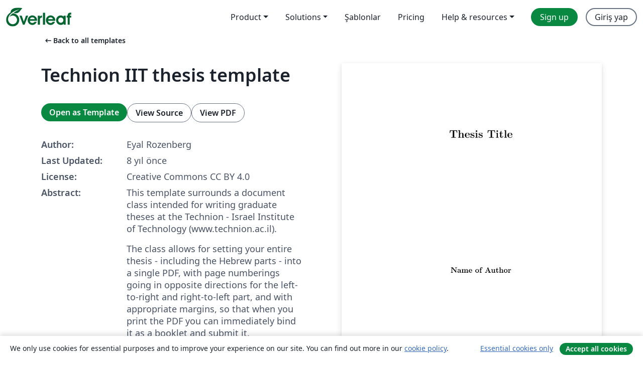

--- FILE ---
content_type: text/html; charset=utf-8
request_url: https://tr.overleaf.com/latex/templates/technion-iit-thesis-template/rzqpztzgppwz
body_size: 14021
content:
<!DOCTYPE html><html lang="tr"><head><title translate="no">Technion IIT thesis template - Overleaf, Çevrimiçi LaTeX Editörü</title><meta name="twitter:title" content="Technion IIT thesis template"><meta name="og:title" content="Technion IIT thesis template"><meta name="description" content="This template surrounds a document class intended for writing graduate theses at the Technion - Israel Institute of Technology (www.technion.ac.il).

The cla..."><meta itemprop="description" content="This template surrounds a document class intended for writing graduate theses at the Technion - Israel Institute of Technology (www.technion.ac.il).

The cla..."><meta itemprop="image" content="https://writelatex.s3.amazonaws.com/published_ver/6739.jpeg?X-Amz-Expires=14400&amp;X-Amz-Date=20260124T152418Z&amp;X-Amz-Algorithm=AWS4-HMAC-SHA256&amp;X-Amz-Credential=AKIAWJBOALPNFPV7PVH5/20260124/us-east-1/s3/aws4_request&amp;X-Amz-SignedHeaders=host&amp;X-Amz-Signature=409fd923c9c1fee8f2cf1ac8ad7f97fb356bb20b379b515f825846342e7eb902"><meta name="image" content="https://writelatex.s3.amazonaws.com/published_ver/6739.jpeg?X-Amz-Expires=14400&amp;X-Amz-Date=20260124T152418Z&amp;X-Amz-Algorithm=AWS4-HMAC-SHA256&amp;X-Amz-Credential=AKIAWJBOALPNFPV7PVH5/20260124/us-east-1/s3/aws4_request&amp;X-Amz-SignedHeaders=host&amp;X-Amz-Signature=409fd923c9c1fee8f2cf1ac8ad7f97fb356bb20b379b515f825846342e7eb902"><meta itemprop="name" content="Overleaf, the Online LaTeX Editor"><meta name="twitter:card" content="summary"><meta name="twitter:site" content="@overleaf"><meta name="twitter:description" content="An online LaTeX editor that’s easy to use. No installation, real-time collaboration, version control, hundreds of LaTeX templates, and more."><meta name="twitter:image" content="https://cdn.overleaf.com/img/ol-brand/overleaf_og_logo.png"><meta property="fb:app_id" content="400474170024644"><meta property="og:description" content="An online LaTeX editor that’s easy to use. No installation, real-time collaboration, version control, hundreds of LaTeX templates, and more."><meta property="og:image" content="https://cdn.overleaf.com/img/ol-brand/overleaf_og_logo.png"><meta property="og:type" content="website"><meta name="viewport" content="width=device-width, initial-scale=1.0, user-scalable=yes"><link rel="icon" sizes="32x32" href="https://cdn.overleaf.com/favicon-32x32.png"><link rel="icon" sizes="16x16" href="https://cdn.overleaf.com/favicon-16x16.png"><link rel="icon" href="https://cdn.overleaf.com/favicon.svg" type="image/svg+xml"><link rel="apple-touch-icon" href="https://cdn.overleaf.com/apple-touch-icon.png"><link rel="mask-icon" href="https://cdn.overleaf.com/mask-favicon.svg" color="#046530"><link rel="canonical" href="https://tr.overleaf.com/latex/templates/technion-iit-thesis-template/rzqpztzgppwz"><link rel="manifest" href="https://cdn.overleaf.com/web.sitemanifest"><link rel="stylesheet" href="https://cdn.overleaf.com/stylesheets/main-style-e60ca8e7a5a537531624.css" id="main-stylesheet"><link rel="alternate" href="https://www.overleaf.com/latex/templates/technion-iit-thesis-template/rzqpztzgppwz" hreflang="en"><link rel="alternate" href="https://cs.overleaf.com/latex/templates/technion-iit-thesis-template/rzqpztzgppwz" hreflang="cs"><link rel="alternate" href="https://es.overleaf.com/latex/templates/technion-iit-thesis-template/rzqpztzgppwz" hreflang="es"><link rel="alternate" href="https://pt.overleaf.com/latex/templates/technion-iit-thesis-template/rzqpztzgppwz" hreflang="pt"><link rel="alternate" href="https://fr.overleaf.com/latex/templates/technion-iit-thesis-template/rzqpztzgppwz" hreflang="fr"><link rel="alternate" href="https://de.overleaf.com/latex/templates/technion-iit-thesis-template/rzqpztzgppwz" hreflang="de"><link rel="alternate" href="https://sv.overleaf.com/latex/templates/technion-iit-thesis-template/rzqpztzgppwz" hreflang="sv"><link rel="alternate" href="https://tr.overleaf.com/latex/templates/technion-iit-thesis-template/rzqpztzgppwz" hreflang="tr"><link rel="alternate" href="https://it.overleaf.com/latex/templates/technion-iit-thesis-template/rzqpztzgppwz" hreflang="it"><link rel="alternate" href="https://cn.overleaf.com/latex/templates/technion-iit-thesis-template/rzqpztzgppwz" hreflang="zh-CN"><link rel="alternate" href="https://no.overleaf.com/latex/templates/technion-iit-thesis-template/rzqpztzgppwz" hreflang="no"><link rel="alternate" href="https://ru.overleaf.com/latex/templates/technion-iit-thesis-template/rzqpztzgppwz" hreflang="ru"><link rel="alternate" href="https://da.overleaf.com/latex/templates/technion-iit-thesis-template/rzqpztzgppwz" hreflang="da"><link rel="alternate" href="https://ko.overleaf.com/latex/templates/technion-iit-thesis-template/rzqpztzgppwz" hreflang="ko"><link rel="alternate" href="https://ja.overleaf.com/latex/templates/technion-iit-thesis-template/rzqpztzgppwz" hreflang="ja"><link rel="preload" href="https://cdn.overleaf.com/js/tr-json-0b7c58e036c8657a7323.js" as="script" nonce="ZtEczpmYG8m+ET0tHKE1iw=="><script type="text/javascript" nonce="ZtEczpmYG8m+ET0tHKE1iw==" id="ga-loader" data-ga-token="UA-112092690-1" data-ga-token-v4="G-RV4YBCCCWJ" data-cookie-domain=".overleaf.com" data-session-analytics-id="ce59a841-e988-44fb-b9d5-166014a6ae1b">var gaSettings = document.querySelector('#ga-loader').dataset;
var gaid = gaSettings.gaTokenV4;
var gaToken = gaSettings.gaToken;
var cookieDomain = gaSettings.cookieDomain;
var sessionAnalyticsId = gaSettings.sessionAnalyticsId;
if(gaid) {
    var additionalGaConfig = sessionAnalyticsId ? { 'user_id': sessionAnalyticsId } : {};
    window.dataLayer = window.dataLayer || [];
    function gtag(){
        dataLayer.push(arguments);
    }
    gtag('js', new Date());
    gtag('config', gaid, { 'anonymize_ip': true, ...additionalGaConfig });
}
if (gaToken) {
    window.ga = window.ga || function () {
        (window.ga.q = window.ga.q || []).push(arguments);
    }, window.ga.l = 1 * new Date();
}
var loadGA = window.olLoadGA = function() {
    if (gaid) {
        var s = document.createElement('script');
        s.setAttribute('async', 'async');
        s.setAttribute('src', 'https://www.googletagmanager.com/gtag/js?id=' + gaid);
        document.querySelector('head').append(s);
    } 
    if (gaToken) {
        (function(i,s,o,g,r,a,m){i['GoogleAnalyticsObject']=r;i[r]=i[r]||function(){
        (i[r].q=i[r].q||[]).push(arguments)},i[r].l=1*new Date();a=s.createElement(o),
        m=s.getElementsByTagName(o)[0];a.async=1;a.src=g;m.parentNode.insertBefore(a,m)
        })(window,document,'script','//www.google-analytics.com/analytics.js','ga');
        ga('create', gaToken, cookieDomain.replace(/^\./, ""));
        ga('set', 'anonymizeIp', true);
        if (sessionAnalyticsId) {
            ga('set', 'userId', sessionAnalyticsId);
        }
        ga('send', 'pageview');
    }
};
// Check if consent given (features/cookie-banner)
var oaCookie = document.cookie.split('; ').find(function(cookie) {
    return cookie.startsWith('oa=');
});
if(oaCookie) {
    var oaCookieValue = oaCookie.split('=')[1];
    if(oaCookieValue === '1') {
        loadGA();
    }
}
</script><meta name="ol-csrfToken" content="cRFEWTke-tIP7Ex_fqtiOFOZMujVFZHMf7-M"><meta name="ol-baseAssetPath" content="https://cdn.overleaf.com/"><meta name="ol-mathJaxPath" content="/js/libs/mathjax-3.2.2/es5/tex-svg-full.js"><meta name="ol-dictionariesRoot" content="/js/dictionaries/0.0.3/"><meta name="ol-usersEmail" content=""><meta name="ol-ab" data-type="json" content="{}"><meta name="ol-user_id"><meta name="ol-i18n" data-type="json" content="{&quot;currentLangCode&quot;:&quot;tr&quot;}"><meta name="ol-ExposedSettings" data-type="json" content="{&quot;isOverleaf&quot;:true,&quot;appName&quot;:&quot;Overleaf&quot;,&quot;adminEmail&quot;:&quot;support@overleaf.com&quot;,&quot;dropboxAppName&quot;:&quot;Overleaf&quot;,&quot;ieeeBrandId&quot;:15,&quot;hasAffiliationsFeature&quot;:true,&quot;hasSamlFeature&quot;:true,&quot;samlInitPath&quot;:&quot;/saml/ukamf/init&quot;,&quot;hasLinkUrlFeature&quot;:true,&quot;hasLinkedProjectFileFeature&quot;:true,&quot;hasLinkedProjectOutputFileFeature&quot;:true,&quot;siteUrl&quot;:&quot;https://www.overleaf.com&quot;,&quot;emailConfirmationDisabled&quot;:false,&quot;maxEntitiesPerProject&quot;:2000,&quot;maxUploadSize&quot;:52428800,&quot;projectUploadTimeout&quot;:120000,&quot;recaptchaSiteKey&quot;:&quot;6LebiTwUAAAAAMuPyjA4pDA4jxPxPe2K9_ndL74Q&quot;,&quot;recaptchaDisabled&quot;:{&quot;invite&quot;:true,&quot;login&quot;:false,&quot;passwordReset&quot;:false,&quot;register&quot;:false,&quot;addEmail&quot;:false},&quot;textExtensions&quot;:[&quot;tex&quot;,&quot;latex&quot;,&quot;sty&quot;,&quot;cls&quot;,&quot;bst&quot;,&quot;bib&quot;,&quot;bibtex&quot;,&quot;txt&quot;,&quot;tikz&quot;,&quot;mtx&quot;,&quot;rtex&quot;,&quot;md&quot;,&quot;asy&quot;,&quot;lbx&quot;,&quot;bbx&quot;,&quot;cbx&quot;,&quot;m&quot;,&quot;lco&quot;,&quot;dtx&quot;,&quot;ins&quot;,&quot;ist&quot;,&quot;def&quot;,&quot;clo&quot;,&quot;ldf&quot;,&quot;rmd&quot;,&quot;lua&quot;,&quot;gv&quot;,&quot;mf&quot;,&quot;yml&quot;,&quot;yaml&quot;,&quot;lhs&quot;,&quot;mk&quot;,&quot;xmpdata&quot;,&quot;cfg&quot;,&quot;rnw&quot;,&quot;ltx&quot;,&quot;inc&quot;],&quot;editableFilenames&quot;:[&quot;latexmkrc&quot;,&quot;.latexmkrc&quot;,&quot;makefile&quot;,&quot;gnumakefile&quot;],&quot;validRootDocExtensions&quot;:[&quot;tex&quot;,&quot;Rtex&quot;,&quot;ltx&quot;,&quot;Rnw&quot;],&quot;fileIgnorePattern&quot;:&quot;**/{{__MACOSX,.git,.texpadtmp,.R}{,/**},.!(latexmkrc),*.{dvi,aux,log,toc,out,pdfsync,synctex,synctex(busy),fdb_latexmk,fls,nlo,ind,glo,gls,glg,bbl,blg,doc,docx,gz,swp}}&quot;,&quot;sentryAllowedOriginRegex&quot;:&quot;^(https://[a-z]+\\\\.overleaf.com|https://cdn.overleaf.com|https://compiles.overleafusercontent.com)/&quot;,&quot;sentryDsn&quot;:&quot;https://4f0989f11cb54142a5c3d98b421b930a@app.getsentry.com/34706&quot;,&quot;sentryEnvironment&quot;:&quot;production&quot;,&quot;sentryRelease&quot;:&quot;55136a0fbd6a07011505471e47db0485326ddeb3&quot;,&quot;hotjarId&quot;:&quot;5148484&quot;,&quot;hotjarVersion&quot;:&quot;6&quot;,&quot;enableSubscriptions&quot;:true,&quot;gaToken&quot;:&quot;UA-112092690-1&quot;,&quot;gaTokenV4&quot;:&quot;G-RV4YBCCCWJ&quot;,&quot;propensityId&quot;:&quot;propensity-001384&quot;,&quot;cookieDomain&quot;:&quot;.overleaf.com&quot;,&quot;templateLinks&quot;:[{&quot;name&quot;:&quot;Journal articles&quot;,&quot;url&quot;:&quot;/gallery/tagged/academic-journal&quot;,&quot;trackingKey&quot;:&quot;academic-journal&quot;},{&quot;name&quot;:&quot;Books&quot;,&quot;url&quot;:&quot;/gallery/tagged/book&quot;,&quot;trackingKey&quot;:&quot;book&quot;},{&quot;name&quot;:&quot;Formal letters&quot;,&quot;url&quot;:&quot;/gallery/tagged/formal-letter&quot;,&quot;trackingKey&quot;:&quot;formal-letter&quot;},{&quot;name&quot;:&quot;Assignments&quot;,&quot;url&quot;:&quot;/gallery/tagged/homework&quot;,&quot;trackingKey&quot;:&quot;homework-assignment&quot;},{&quot;name&quot;:&quot;Posters&quot;,&quot;url&quot;:&quot;/gallery/tagged/poster&quot;,&quot;trackingKey&quot;:&quot;poster&quot;},{&quot;name&quot;:&quot;Presentations&quot;,&quot;url&quot;:&quot;/gallery/tagged/presentation&quot;,&quot;trackingKey&quot;:&quot;presentation&quot;},{&quot;name&quot;:&quot;Reports&quot;,&quot;url&quot;:&quot;/gallery/tagged/report&quot;,&quot;trackingKey&quot;:&quot;lab-report&quot;},{&quot;name&quot;:&quot;CVs and résumés&quot;,&quot;url&quot;:&quot;/gallery/tagged/cv&quot;,&quot;trackingKey&quot;:&quot;cv&quot;},{&quot;name&quot;:&quot;Theses&quot;,&quot;url&quot;:&quot;/gallery/tagged/thesis&quot;,&quot;trackingKey&quot;:&quot;thesis&quot;},{&quot;name&quot;:&quot;view_all&quot;,&quot;url&quot;:&quot;/latex/templates&quot;,&quot;trackingKey&quot;:&quot;view-all&quot;}],&quot;labsEnabled&quot;:true,&quot;wikiEnabled&quot;:true,&quot;templatesEnabled&quot;:true,&quot;cioWriteKey&quot;:&quot;2530db5896ec00db632a&quot;,&quot;cioSiteId&quot;:&quot;6420c27bb72163938e7d&quot;,&quot;linkedInInsightsPartnerId&quot;:&quot;7472905&quot;}"><meta name="ol-splitTestVariants" data-type="json" content="{&quot;hotjar-marketing&quot;:&quot;default&quot;}"><meta name="ol-splitTestInfo" data-type="json" content="{&quot;hotjar-marketing&quot;:{&quot;phase&quot;:&quot;release&quot;,&quot;badgeInfo&quot;:{&quot;tooltipText&quot;:&quot;&quot;,&quot;url&quot;:&quot;&quot;}}}"><meta name="ol-algolia" data-type="json" content="{&quot;appId&quot;:&quot;SK53GL4JLY&quot;,&quot;apiKey&quot;:&quot;9ac63d917afab223adbd2cd09ad0eb17&quot;,&quot;indexes&quot;:{&quot;wiki&quot;:&quot;learn-wiki&quot;,&quot;gallery&quot;:&quot;gallery-production&quot;}}"><meta name="ol-isManagedAccount" data-type="boolean"><meta name="ol-shouldLoadHotjar" data-type="boolean"></head><body class="website-redesign" data-theme="default"><a class="skip-to-content" href="#main-content">Skip to content</a><nav class="navbar navbar-default navbar-main navbar-expand-lg website-redesign-navbar" aria-label="Primary"><div class="container-fluid navbar-container"><div class="navbar-header"><a class="navbar-brand" href="/" aria-label="Overleaf"><div class="navbar-logo"></div></a></div><button class="navbar-toggler collapsed" id="navbar-toggle-btn" type="button" data-bs-toggle="collapse" data-bs-target="#navbar-main-collapse" aria-controls="navbar-main-collapse" aria-expanded="false" aria-label="Toggle Yol gösterici"><span class="material-symbols" aria-hidden="true" translate="no">menu</span></button><div class="navbar-collapse collapse" id="navbar-main-collapse"><ul class="nav navbar-nav navbar-right ms-auto" role="menubar"><!-- loop over header_extras--><li class="dropdown subdued" role="none"><button class="dropdown-toggle" aria-haspopup="true" aria-expanded="false" data-bs-toggle="dropdown" role="menuitem" event-tracking="menu-expand" event-tracking-mb="true" event-tracking-trigger="click" event-segmentation="{&quot;item&quot;:&quot;product&quot;,&quot;location&quot;:&quot;top-menu&quot;}">Product</button><ul class="dropdown-menu dropdown-menu-end" role="menu"><li role="none"><a class="dropdown-item" role="menuitem" href="/about/features-overview" event-tracking="menu-click" event-tracking-mb="true" event-tracking-trigger="click" event-segmentation='{"item":"premium-features","location":"top-menu"}'>Özellikler</a></li><li role="none"><a class="dropdown-item" role="menuitem" href="/about/ai-features" event-tracking="menu-click" event-tracking-mb="true" event-tracking-trigger="click" event-segmentation='{"item":"ai-features","location":"top-menu"}'>AI</a></li></ul></li><li class="dropdown subdued" role="none"><button class="dropdown-toggle" aria-haspopup="true" aria-expanded="false" data-bs-toggle="dropdown" role="menuitem" event-tracking="menu-expand" event-tracking-mb="true" event-tracking-trigger="click" event-segmentation="{&quot;item&quot;:&quot;solutions&quot;,&quot;location&quot;:&quot;top-menu&quot;}">Solutions</button><ul class="dropdown-menu dropdown-menu-end" role="menu"><li role="none"><a class="dropdown-item" role="menuitem" href="/for/enterprises" event-tracking="menu-click" event-tracking-mb="true" event-tracking-trigger="click" event-segmentation='{"item":"enterprises","location":"top-menu"}'>For business</a></li><li role="none"><a class="dropdown-item" role="menuitem" href="/for/universities" event-tracking="menu-click" event-tracking-mb="true" event-tracking-trigger="click" event-segmentation='{"item":"universities","location":"top-menu"}'>For universities</a></li><li role="none"><a class="dropdown-item" role="menuitem" href="/for/government" event-tracking="menu-click" event-tracking-mb="true" event-tracking-trigger="click" event-segmentation='{"item":"government","location":"top-menu"}'>For government</a></li><li role="none"><a class="dropdown-item" role="menuitem" href="/for/publishers" event-tracking="menu-click" event-tracking-mb="true" event-tracking-trigger="click" event-segmentation='{"item":"publishers","location":"top-menu"}'>For publishers</a></li><li role="none"><a class="dropdown-item" role="menuitem" href="/about/customer-stories" event-tracking="menu-click" event-tracking-mb="true" event-tracking-trigger="click" event-segmentation='{"item":"customer-stories","location":"top-menu"}'>Customer stories</a></li></ul></li><li class="subdued" role="none"><a class="nav-link subdued" role="menuitem" href="/latex/templates" event-tracking="menu-click" event-tracking-mb="true" event-tracking-trigger="click" event-segmentation='{"item":"templates","location":"top-menu"}'>Şablonlar</a></li><li class="subdued" role="none"><a class="nav-link subdued" role="menuitem" href="/user/subscription/plans" event-tracking="menu-click" event-tracking-mb="true" event-tracking-trigger="click" event-segmentation='{"item":"pricing","location":"top-menu"}'>Pricing</a></li><li class="dropdown subdued nav-item-help" role="none"><button class="dropdown-toggle" aria-haspopup="true" aria-expanded="false" data-bs-toggle="dropdown" role="menuitem" event-tracking="menu-expand" event-tracking-mb="true" event-tracking-trigger="click" event-segmentation="{&quot;item&quot;:&quot;help-and-resources&quot;,&quot;location&quot;:&quot;top-menu&quot;}">Help & resources</button><ul class="dropdown-menu dropdown-menu-end" role="menu"><li role="none"><a class="dropdown-item" role="menuitem" href="/learn" event-tracking="menu-click" event-tracking-mb="true" event-tracking-trigger="click" event-segmentation='{"item":"learn","location":"top-menu"}'>Dökümantasyon</a></li><li role="none"><a class="dropdown-item" role="menuitem" href="/for/community/resources" event-tracking="menu-click" event-tracking-mb="true" event-tracking-trigger="click" event-segmentation='{"item":"help-guides","location":"top-menu"}'>Help guides</a></li><li role="none"><a class="dropdown-item" role="menuitem" href="/about/why-latex" event-tracking="menu-click" event-tracking-mb="true" event-tracking-trigger="click" event-segmentation='{"item":"why-latex","location":"top-menu"}'>Why LaTeX?</a></li><li role="none"><a class="dropdown-item" role="menuitem" href="/blog" event-tracking="menu-click" event-tracking-mb="true" event-tracking-trigger="click" event-segmentation='{"item":"blog","location":"top-menu"}'>Blog</a></li><li role="none"><a class="dropdown-item" role="menuitem" data-ol-open-contact-form-modal="contact-us" data-bs-target="#contactUsModal" href data-bs-toggle="modal" event-tracking="menu-click" event-tracking-mb="true" event-tracking-trigger="click" event-segmentation='{"item":"contact","location":"top-menu"}'><span>İletişime geçin</span></a></li></ul></li><!-- logged out--><!-- register link--><li class="primary" role="none"><a class="nav-link" role="menuitem" href="/register" event-tracking="menu-click" event-tracking-action="clicked" event-tracking-trigger="click" event-tracking-mb="true" event-segmentation='{"page":"/latex/templates/technion-iit-thesis-template/rzqpztzgppwz","item":"register","location":"top-menu"}'>Sign up</a></li><!-- login link--><li role="none"><a class="nav-link" role="menuitem" href="/login" event-tracking="menu-click" event-tracking-action="clicked" event-tracking-trigger="click" event-tracking-mb="true" event-segmentation='{"page":"/latex/templates/technion-iit-thesis-template/rzqpztzgppwz","item":"login","location":"top-menu"}'>Giriş yap</a></li><!-- projects link and account menu--></ul></div></div></nav><main class="gallery content content-page" id="main-content"><div class="container"><div class="row previous-page-link-container"><div class="col-lg-6"><a class="previous-page-link" href="/latex/templates"><span class="material-symbols material-symbols-rounded" aria-hidden="true" translate="no">arrow_left_alt</span>Back to all templates</a></div></div><div class="row"><div class="col-md-6 template-item-left-section"><div class="row"><div class="col-md-12"><div class="gallery-item-title"><h1 class="h2">Technion IIT thesis template</h1></div></div></div><div class="row cta-links-container"><div class="col-md-12 cta-links"><a class="btn btn-primary cta-link" href="/project/new/template/6739?id=11221687&amp;latexEngine=xelatex&amp;mainFile=thesis.tex&amp;templateName=Technion+IIT+thesis+template&amp;texImage=wl_texlive%3A2018.1" event-tracking-mb="true" event-tracking="gallery-open-template" event-tracking-trigger="click">Open as Template</a><button class="btn btn-secondary cta-link" data-bs-toggle="modal" data-bs-target="#modalViewSource" event-tracking-mb="true" event-tracking="gallery-view-source" event-tracking-trigger="click">View Source</button><a class="btn btn-secondary cta-link" href="/latex/templates/technion-iit-thesis-template/rzqpztzgppwz.pdf" target="_blank" event-tracking-mb="true" event-tracking="gallery-download-pdf" event-tracking-trigger="click">View PDF</a></div></div><div class="template-details-container"><div class="template-detail"><div><b>Author:</b></div><div>Eyal Rozenberg</div></div><div class="template-detail"><div><b>Last Updated:</b></div><div><span data-bs-toggle="tooltip" data-bs-placement="bottom" data-timestamp-for-title="1506204908">8 yıl önce</span></div></div><div class="template-detail"><div><b>License:</b></div><div>Creative Commons CC BY 4.0</div></div><div class="template-detail"><div><b>Abstract:</b></div><div class="gallery-abstract" data-ol-mathjax><p>This template surrounds a document class intended for writing graduate theses at the Technion - Israel Institute of Technology (www.technion.ac.il).</p>

<p>The class allows for setting your entire thesis - including the Hebrew parts - into a single PDF, with page numberings going in opposite directions for the left-to-right and right-to-left part, and with appropriate margins, so that when you print the PDF you can immediately bind it as a booklet and submit it.</p>

<p>The class adheres to the Technion Graduate School's requirements from submitted theses, which involves some tricky specifics difficult to achieve with generic LaTeX document classes or templates from other universities.</p>

<p>It has been officially adopted by the Faculty of Computer Science and is also available from <a href="http://www.cs.technion.ac.il" rel="nofollow">www.cs.technion.ac.il</a>. Updates are first made to the github repository at <a href="https://github.com/eyalroz/technion-iit-thesis" rel="nofollow">https://github.com/eyalroz/technion-iit-thesis</a>, where you can also report issues and make feature requests, and will occasionally be pushed here.</p></div></div><div class="template-detail tags"><div><b>Tags:</b></div><div><div class="badge-link-list"><a class="badge-link badge-link-light" href="/gallery/tagged/university"><span class="badge text-dark bg-light"><span class="badge-content" data-badge-tooltip data-bs-placement="bottom" data-bs-title="University">University</span></span></a><a class="badge-link badge-link-light" href="/gallery/tagged/thesis"><span class="badge text-dark bg-light"><span class="badge-content" data-badge-tooltip data-bs-placement="bottom" data-bs-title="Theses">Theses</span></span></a><a class="badge-link badge-link-light" href="/gallery/tagged/xelatex"><span class="badge text-dark bg-light"><span class="badge-content" data-badge-tooltip data-bs-placement="bottom" data-bs-title="XeLaTeX">XeLaTeX</span></span></a><a class="badge-link badge-link-light" href="/gallery/tagged/technion"><span class="badge text-dark bg-light"><span class="badge-content" data-badge-tooltip data-bs-placement="bottom" data-bs-title="Technion - Israel Institute of Technology">Technion - Israel Institute of Technology</span></span></a></div></div></div></div></div><div class="col-md-6 template-item-right-section"><div class="entry"><div class="row"><div class="col-md-12"><div class="gallery-large-pdf-preview"><img src="https://writelatex.s3.amazonaws.com/published_ver/6739.jpeg?X-Amz-Expires=14400&amp;X-Amz-Date=20260124T152418Z&amp;X-Amz-Algorithm=AWS4-HMAC-SHA256&amp;X-Amz-Credential=AKIAWJBOALPNFPV7PVH5/20260124/us-east-1/s3/aws4_request&amp;X-Amz-SignedHeaders=host&amp;X-Amz-Signature=409fd923c9c1fee8f2cf1ac8ad7f97fb356bb20b379b515f825846342e7eb902" alt="Technion IIT thesis template"></div></div></div></div></div></div><div class="row section-row"><div class="col-md-12"><div class="begin-now-card"><div class="card card-pattern"><div class="card-body"><p class="dm-mono"><span class="font-size-display-xs"><span class="text-purple-bright">\begin</span><wbr><span class="text-green-bright">{</span><span>now</span><span class="text-green-bright">}</span></span></p><p>Discover why over 25 million people worldwide trust Overleaf with their work.</p><p class="card-links"><a class="btn btn-primary card-link" href="/register">Sign up for free</a><a class="btn card-link btn-secondary" href="/user/subscription/plans">Explore all plans</a></p></div></div></div></div></div></div></main><div class="modal fade" id="modalViewSource" tabindex="-1" role="dialog" aria-labelledby="modalViewSourceTitle" aria-hidden="true"><div class="modal-dialog" role="document"><div class="modal-content"><div class="modal-header"><h3 class="modal-title" id="modalViewSourceTitle">Kaynak</h3><button class="btn-close" type="button" data-bs-dismiss="modal" aria-label="Close"></button></div><div class="modal-body"><pre><code>%
% You may wish to use some of the following options of the iitthesis
% package:
%
% fullpageDraft      avoid the margins necessary for proper binding and
%   just view or print a draft.
% beforeDefense      makes the personal acknowledgements invisible;
%   use this to print the copies you submit initially to the grad school
%   for sending to the opponent panel, i.e. thesis readers (who shouldn't
%   see those parts). For the final submission, after having successfully
%   defended - drop this option.
% noabbrevs          no notation &amp; abbreviations list will be included
%   in the thesis.
%
% Additionally, you must specify the degree for which you're writing
% your thesis (MSc/PhD/MArch etc.)
%
\documentclass[PhD,noabbrevs]{misc/iitthesis}


% Definitions of info fields for the thesis - subject, advisor,
% faculty, acknowledgements, etc. etc. This file must contain Hebrew
% text, so the question of its character set encoding is significant.
% This templated uses the iso-8859-8-i charset (i.e. single-byte logical 
% Hebrew; it's about the same as the windows-1255 codepage, but not the
% same as UTF-8) - and this works with MikTeX 2.9 and using pdfelatex.
% With your TeX distribution you might need to create files in the
% UTF-8 charset.
\include{misc/thesis-fields}

% Personal acknowledgements (are only used for the post-exam
% version)
\include{front/personal-acks}

% The abstract in Hebrew and in English should have its own file.
%
% Notes:
% - You can split this one, and have separate files for the English
%   and the Hebrew abstract
% - regulations require the English abstract contain between 200 and
%   500 words, and the Hebrew abstract contain between 1,000 and 2,000
%   words (making it something between an abstract and an introduction
%   with an overview of results).
% - Be careful with links in Hebrew text (wrap them in \L{}).
\include{front/abstract}
\include{front/abbrevs}

% Additional machinery relevant to any thesis
% (it's not part of the document class because it's not absolutely
% necessary and not everyone might like it)
\usepackage{misc/iitthesis-extra}

% Definitions useful for anything you write, which you also
% include in any articles, presentations, HW assignments and other
% documents. May contains macros for notation algebra, logic,
% calculus and other fields, as well as general shorthands and
% LaTeX tricks, and package use commands
\include{misc/my-general}

% Definitions, settings and tweaks for this thesis specifically
\include{misc/my-thesis-specific}

% If you are using WinEdt, and using a publication list on the the
% acknowledgements page, and are having problems getting your document
% to compile with the 'PDFLaTeXify' button, try uncommenting the
% following two lines;
% Also, you will need to PDFLaTeXify at least twice, as WinEdt misses
% an extra run. See also:
% http://tex.stackexchange.com/q/41727/5640
\usepackage{multibib}
\newcites{pubinfo}{Acknowledgement page references}
\def\iitthesisextramultibibdefs{}

\begin{document}

% Front Matter
% ------------

% The following command will typeset the outer cover page, the
% inner title page, the acknowledgements page, etc. - everything
% up to but not including the introduction
\makefrontmatter

% Main Matter
% ------------
%
% To conform to Technion regulations, the main matter should begin
% with an introduction (including a survey of relevant past work):
%
\include{main/intro}

%
% and then cover:
% - The methods used in the research
% - The research results
% - Discussion and conclusions from the results
%
% but not necessarily with a specific chapter for each of them.
%
% Then you have your main chapters (although these might still
% include an initial chapter on technical preliminaries, experimental
% system setup, and/or a final chapter with summary, discussion and further
% research direction or questions)

\include{main/prelims}
\include{main/mainchap1}
\include{main/conclusion}
%
% Add any appendices here; they must come _before_ the bibliography
%
\appendix
%\noappendicestocpagenum
%\addappheadtotoc
\include{main/appendix1}

% Back Matter
% ------------

% The following command will typeset the bibliography,
% then typeset the Hebrew part of the thesis:
% - Cover page
% - Title page
% - Acknowledgements page
%  (NO table of contents or list of figures in Hebrew)
% - (Extended) abstract (1000-2000 words)
%
% based on information you've provided in the thesis-fields file
% (including the relative paths to your bib files). The Hebrew
% content will be typeset in _reverse_page_order_, i.e. first
% in the file will be the last page of the abstract, and the
% Hebrew cover page will be the last page of the file.
%
\makebackmatter

% The resulting PDF can be printed and taken straight to binding,
% i.e. you do not need to flip any pages anywhere. Of course,
% mind the LaTeX error and warning messages, overfull hboxes etc.

\end{document}

</code></pre></div><div class="modal-footer"><button class="btn btn-secondary" type="button" data-bs-dismiss="modal">Kapat</button></div></div></div></div><footer class="fat-footer hidden-print website-redesign-fat-footer"><div class="fat-footer-container"><div class="fat-footer-sections"><div class="footer-section" id="footer-brand"><a class="footer-brand" href="/" aria-label="Overleaf"></a></div><div class="footer-section"><h2 class="footer-section-heading">Hakkında</h2><ul class="list-unstyled"><li><a href="/about">About us</a></li><li><a href="https://digitalscience.pinpointhq.com/">Careers</a></li><li><a href="/blog">Blog</a></li></ul></div><div class="footer-section"><h2 class="footer-section-heading">Solutions</h2><ul class="list-unstyled"><li><a href="/for/enterprises">For business</a></li><li><a href="/for/universities">For universities</a></li><li><a href="/for/government">For government</a></li><li><a href="/for/publishers">For publishers</a></li><li><a href="/about/customer-stories">Customer stories</a></li></ul></div><div class="footer-section"><h2 class="footer-section-heading">Learn</h2><ul class="list-unstyled"><li><a href="/learn/latex/Learn_LaTeX_in_30_minutes">Learn LaTeX in 30 minutes</a></li><li><a href="/latex/templates">Şablonlar</a></li><li><a href="/events/webinars">Webinars</a></li><li><a href="/learn/latex/Tutorials">Tutorials</a></li><li><a href="/learn/latex/Inserting_Images">How to insert images</a></li><li><a href="/learn/latex/Tables">How to create tables</a></li></ul></div><div class="footer-section"><h2 class="footer-section-heading">Pricing</h2><ul class="list-unstyled"><li><a href="/user/subscription/plans?itm_referrer=footer-for-indv">For individuals</a></li><li><a href="/user/subscription/plans?plan=group&amp;itm_referrer=footer-for-groups">For groups and organizations</a></li><li><a href="/user/subscription/plans?itm_referrer=footer-for-students#student-annual">For students</a></li></ul></div><div class="footer-section"><h2 class="footer-section-heading">Get involved</h2><ul class="list-unstyled"><li><a href="https://forms.gle/67PSpN1bLnjGCmPQ9">Let us know what you think</a></li></ul></div><div class="footer-section"><h2 class="footer-section-heading">Yardım</h2><ul class="list-unstyled"><li><a href="/learn">Dökümantasyon </a></li><li><a href="/contact">Contact us </a></li><li><a href="https://status.overleaf.com/">Website status</a></li></ul></div></div><div class="fat-footer-base"><div class="fat-footer-base-section fat-footer-base-meta"><div class="fat-footer-base-item"><div class="fat-footer-base-copyright">© 2026 Overleaf</div><a href="/legal">Privacy and Terms</a><a href="https://www.digital-science.com/security-certifications/">Compliance</a></div><ul class="fat-footer-base-item list-unstyled fat-footer-base-language"><li class="dropdown dropup subdued language-picker" dropdown><button class="btn btn-link btn-inline-link" id="language-picker-toggle" dropdown-toggle data-ol-lang-selector-tooltip data-bs-toggle="dropdown" aria-haspopup="true" aria-expanded="false" aria-label="Select Dil" tooltip="Dil" title="Dil"><span class="material-symbols" aria-hidden="true" translate="no">translate</span>&nbsp;<span class="language-picker-text">Türkçe</span></button><ul class="dropdown-menu dropdown-menu-sm-width" role="menu" aria-labelledby="language-picker-toggle"><li class="dropdown-header">Dil</li><li class="lng-option"><a class="menu-indent dropdown-item" href="https://www.overleaf.com/latex/templates/technion-iit-thesis-template/rzqpztzgppwz" role="menuitem" aria-selected="false">English</a></li><li class="lng-option"><a class="menu-indent dropdown-item" href="https://cs.overleaf.com/latex/templates/technion-iit-thesis-template/rzqpztzgppwz" role="menuitem" aria-selected="false">Čeština</a></li><li class="lng-option"><a class="menu-indent dropdown-item" href="https://es.overleaf.com/latex/templates/technion-iit-thesis-template/rzqpztzgppwz" role="menuitem" aria-selected="false">Español</a></li><li class="lng-option"><a class="menu-indent dropdown-item" href="https://pt.overleaf.com/latex/templates/technion-iit-thesis-template/rzqpztzgppwz" role="menuitem" aria-selected="false">Português</a></li><li class="lng-option"><a class="menu-indent dropdown-item" href="https://fr.overleaf.com/latex/templates/technion-iit-thesis-template/rzqpztzgppwz" role="menuitem" aria-selected="false">Français</a></li><li class="lng-option"><a class="menu-indent dropdown-item" href="https://de.overleaf.com/latex/templates/technion-iit-thesis-template/rzqpztzgppwz" role="menuitem" aria-selected="false">Deutsch</a></li><li class="lng-option"><a class="menu-indent dropdown-item" href="https://sv.overleaf.com/latex/templates/technion-iit-thesis-template/rzqpztzgppwz" role="menuitem" aria-selected="false">Svenska</a></li><li class="lng-option"><a class="menu-indent dropdown-item active" href="https://tr.overleaf.com/latex/templates/technion-iit-thesis-template/rzqpztzgppwz" role="menuitem" aria-selected="true">Türkçe<span class="material-symbols dropdown-item-trailing-icon" aria-hidden="true" translate="no">check</span></a></li><li class="lng-option"><a class="menu-indent dropdown-item" href="https://it.overleaf.com/latex/templates/technion-iit-thesis-template/rzqpztzgppwz" role="menuitem" aria-selected="false">Italiano</a></li><li class="lng-option"><a class="menu-indent dropdown-item" href="https://cn.overleaf.com/latex/templates/technion-iit-thesis-template/rzqpztzgppwz" role="menuitem" aria-selected="false">简体中文</a></li><li class="lng-option"><a class="menu-indent dropdown-item" href="https://no.overleaf.com/latex/templates/technion-iit-thesis-template/rzqpztzgppwz" role="menuitem" aria-selected="false">Norsk</a></li><li class="lng-option"><a class="menu-indent dropdown-item" href="https://ru.overleaf.com/latex/templates/technion-iit-thesis-template/rzqpztzgppwz" role="menuitem" aria-selected="false">Русский</a></li><li class="lng-option"><a class="menu-indent dropdown-item" href="https://da.overleaf.com/latex/templates/technion-iit-thesis-template/rzqpztzgppwz" role="menuitem" aria-selected="false">Dansk</a></li><li class="lng-option"><a class="menu-indent dropdown-item" href="https://ko.overleaf.com/latex/templates/technion-iit-thesis-template/rzqpztzgppwz" role="menuitem" aria-selected="false">한국어</a></li><li class="lng-option"><a class="menu-indent dropdown-item" href="https://ja.overleaf.com/latex/templates/technion-iit-thesis-template/rzqpztzgppwz" role="menuitem" aria-selected="false">日本語</a></li></ul></li></ul></div><div class="fat-footer-base-section fat-footer-base-social"><div class="fat-footer-base-item"><a class="fat-footer-social x-logo" href="https://x.com/overleaf"><svg xmlns="http://www.w3.org/2000/svg" viewBox="0 0 1200 1227" height="25"><path d="M714.163 519.284L1160.89 0H1055.03L667.137 450.887L357.328 0H0L468.492 681.821L0 1226.37H105.866L515.491 750.218L842.672 1226.37H1200L714.137 519.284H714.163ZM569.165 687.828L521.697 619.934L144.011 79.6944H306.615L611.412 515.685L658.88 583.579L1055.08 1150.3H892.476L569.165 687.854V687.828Z"></path></svg><span class="visually-hidden">Overleaf on X</span></a><a class="fat-footer-social facebook-logo" href="https://www.facebook.com/overleaf.editor"><svg xmlns="http://www.w3.org/2000/svg" viewBox="0 0 666.66668 666.66717" height="25"><defs><clipPath id="a" clipPathUnits="userSpaceOnUse"><path d="M0 700h700V0H0Z"></path></clipPath></defs><g clip-path="url(#a)" transform="matrix(1.33333 0 0 -1.33333 -133.333 800)"><path class="background" d="M0 0c0 138.071-111.929 250-250 250S-500 138.071-500 0c0-117.245 80.715-215.622 189.606-242.638v166.242h-51.552V0h51.552v32.919c0 85.092 38.508 124.532 122.048 124.532 15.838 0 43.167-3.105 54.347-6.211V81.986c-5.901.621-16.149.932-28.882.932-40.993 0-56.832-15.528-56.832-55.9V0h81.659l-14.028-76.396h-67.631v-171.773C-95.927-233.218 0-127.818 0 0" fill="#0866ff" transform="translate(600 350)"></path><path class="text" d="m0 0 14.029 76.396H-67.63v27.019c0 40.372 15.838 55.899 56.831 55.899 12.733 0 22.981-.31 28.882-.931v69.253c-11.18 3.106-38.509 6.212-54.347 6.212-83.539 0-122.048-39.441-122.048-124.533V76.396h-51.552V0h51.552v-166.242a250.559 250.559 0 0 1 60.394-7.362c10.254 0 20.358.632 30.288 1.831V0Z" fill="#fff" transform="translate(447.918 273.604)"></path></g></svg><span class="visually-hidden">Overleaf on Facebook</span></a><a class="fat-footer-social linkedin-logo" href="https://www.linkedin.com/company/writelatex-limited"><svg xmlns="http://www.w3.org/2000/svg" viewBox="0 0 72 72" height="25"><g fill="none" fill-rule="evenodd"><path class="background" fill="#2867b2" d="M8 72h56a8 8 0 0 0 8-8V8a8 8 0 0 0-8-8H8a8 8 0 0 0-8 8v56a8 8 0 0 0 8 8"></path><path class="text" fill="#FFF" d="M62 62H51.316V43.802c0-4.99-1.896-7.777-5.845-7.777-4.296 0-6.54 2.901-6.54 7.777V62H28.632V27.333H38.93v4.67s3.096-5.729 10.453-5.729c7.353 0 12.617 4.49 12.617 13.777zM16.35 22.794c-3.508 0-6.35-2.864-6.35-6.397C10 12.864 12.842 10 16.35 10c3.507 0 6.347 2.864 6.347 6.397 0 3.533-2.84 6.397-6.348 6.397ZM11.032 62h10.736V27.333H11.033V62"></path></g></svg><span class="visually-hidden">Overleaf on LinkedIn</span></a></div></div></div></div></footer><section class="cookie-banner hidden-print hidden" aria-label="Cookie banner"><div class="cookie-banner-content">We only use cookies for essential purposes and to improve your experience on our site. You can find out more in our <a href="/legal#Cookies">cookie policy</a>.</div><div class="cookie-banner-actions"><button class="btn btn-link btn-sm" type="button" data-ol-cookie-banner-set-consent="essential">Essential cookies only</button><button class="btn btn-primary btn-sm" type="button" data-ol-cookie-banner-set-consent="all">Accept all cookies</button></div></section><div class="modal fade" id="contactUsModal" tabindex="-1" aria-labelledby="contactUsModalLabel" data-ol-contact-form-modal="contact-us"><div class="modal-dialog"><form name="contactForm" data-ol-async-form data-ol-contact-form data-ol-contact-form-with-search="true" role="form" aria-label="İletişime geçin" action="/support"><input name="inbox" type="hidden" value="support"><div class="modal-content"><div class="modal-header"><h4 class="modal-title" id="contactUsModalLabel">İrtibata geçin</h4><button class="btn-close" type="button" data-bs-dismiss="modal" aria-label="Kapat"><span aria-hidden="true"></span></button></div><div class="modal-body"><div data-ol-not-sent><div class="modal-form-messages"><div class="form-messages-bottom-margin" data-ol-form-messages-new-style="" role="alert"></div><div class="notification notification-type-error" hidden data-ol-custom-form-message="error_performing_request" role="alert" aria-live="polite"><div class="notification-icon"><span class="material-symbols" aria-hidden="true" translate="no">error</span></div><div class="notification-content text-left">Something went wrong. Please try again..</div></div></div><label class="form-label" for="contact-us-email-941">E-posta</label><div class="mb-3"><input class="form-control" name="email" id="contact-us-email-941" required type="email" spellcheck="false" maxlength="255" value="" data-ol-contact-form-email-input></div><div class="form-group"><label class="form-label" for="contact-us-subject-941">Subject</label><div class="mb-3"><input class="form-control" name="subject" id="contact-us-subject-941" required autocomplete="off" maxlength="255"><div data-ol-search-results-wrapper hidden><ul class="dropdown-menu contact-suggestions-dropdown show" data-ol-search-results aria-role="region" aria-label="Help articles matching your subject"><li class="dropdown-header">Have you checked our <a href="/learn/kb" target="_blank">knowledge base</a>?</li><li><hr class="dropdown-divider"></li><div data-ol-search-results-container></div></ul></div></div></div><label class="form-label" for="contact-us-sub-subject-941">What do you need help with?</label><div class="mb-3"><select class="form-select" name="subSubject" id="contact-us-sub-subject-941" required autocomplete="off"><option selected disabled>Please select…</option><option>Using LaTeX</option><option>Using the Overleaf Editor</option><option>Using Writefull</option><option>Logging in or managing your account</option><option>Managing your subscription</option><option>Using premium features</option><option>Contacting the Sales team</option><option>Other</option></select></div><label class="form-label" for="contact-us-project-url-941">Affected project URL (İsteğe bağlı)</label><div class="mb-3"><input class="form-control" name="projectUrl" id="contact-us-project-url-941"></div><label class="form-label" for="contact-us-message-941">Let us know how we can help</label><div class="mb-3"><textarea class="form-control contact-us-modal-textarea" name="message" id="contact-us-message-941" required type="text"></textarea></div><div class="mb-3 d-none"><label class="visually-hidden" for="important-message">Important message</label><input class="form-control" name="important_message" id="important-message"></div></div><div class="mt-2" data-ol-sent hidden><h5 class="message-received">Message received</h5><p>Thanks for getting in touch. Our team will get back to you by email as soon as possible.</p><p>Email:&nbsp;<span data-ol-contact-form-thank-you-email></span></p></div></div><div class="modal-footer" data-ol-not-sent><button class="btn btn-primary" type="submit" data-ol-disabled-inflight event-tracking="form-submitted-contact-us" event-tracking-mb="true" event-tracking-trigger="click" event-segmentation="{&quot;location&quot;:&quot;contact-us-form&quot;}"><span data-ol-inflight="idle">Send message</span><span hidden data-ol-inflight="pending">Sending&hellip;</span></button></div></div></form></div></div></body><script type="text/javascript" nonce="ZtEczpmYG8m+ET0tHKE1iw==" src="https://cdn.overleaf.com/js/runtime-adbcda6024306f0606b5.js"></script><script type="text/javascript" nonce="ZtEczpmYG8m+ET0tHKE1iw==" src="https://cdn.overleaf.com/js/27582-79e5ed8c65f6833386ec.js"></script><script type="text/javascript" nonce="ZtEczpmYG8m+ET0tHKE1iw==" src="https://cdn.overleaf.com/js/35214-9965ed299d73b5630a19.js"></script><script type="text/javascript" nonce="ZtEczpmYG8m+ET0tHKE1iw==" src="https://cdn.overleaf.com/js/8732-61de629a6fc4a719a5e1.js"></script><script type="text/javascript" nonce="ZtEczpmYG8m+ET0tHKE1iw==" src="https://cdn.overleaf.com/js/11229-f88489299ead995b1003.js"></script><script type="text/javascript" nonce="ZtEczpmYG8m+ET0tHKE1iw==" src="https://cdn.overleaf.com/js/bootstrap-4f14376a90dd8e8a34ae.js"></script><script type="text/javascript" nonce="ZtEczpmYG8m+ET0tHKE1iw==" src="https://cdn.overleaf.com/js/27582-79e5ed8c65f6833386ec.js"></script><script type="text/javascript" nonce="ZtEczpmYG8m+ET0tHKE1iw==" src="https://cdn.overleaf.com/js/35214-9965ed299d73b5630a19.js"></script><script type="text/javascript" nonce="ZtEczpmYG8m+ET0tHKE1iw==" src="https://cdn.overleaf.com/js/62382-f2ab3cf48ddf45e8cfc0.js"></script><script type="text/javascript" nonce="ZtEczpmYG8m+ET0tHKE1iw==" src="https://cdn.overleaf.com/js/16164-b8450ba94d9bab0bbae1.js"></script><script type="text/javascript" nonce="ZtEczpmYG8m+ET0tHKE1iw==" src="https://cdn.overleaf.com/js/45250-424aec613d067a9a3e96.js"></script><script type="text/javascript" nonce="ZtEczpmYG8m+ET0tHKE1iw==" src="https://cdn.overleaf.com/js/24686-731b5e0a16bfe66018de.js"></script><script type="text/javascript" nonce="ZtEczpmYG8m+ET0tHKE1iw==" src="https://cdn.overleaf.com/js/99612-000be62f228c87d764b4.js"></script><script type="text/javascript" nonce="ZtEczpmYG8m+ET0tHKE1iw==" src="https://cdn.overleaf.com/js/8732-61de629a6fc4a719a5e1.js"></script><script type="text/javascript" nonce="ZtEczpmYG8m+ET0tHKE1iw==" src="https://cdn.overleaf.com/js/26348-e10ddc0eb984edb164b0.js"></script><script type="text/javascript" nonce="ZtEczpmYG8m+ET0tHKE1iw==" src="https://cdn.overleaf.com/js/56215-8bbbe2cf23164e6294c4.js"></script><script type="text/javascript" nonce="ZtEczpmYG8m+ET0tHKE1iw==" src="https://cdn.overleaf.com/js/22204-a9cc5e83c68d63a4e85e.js"></script><script type="text/javascript" nonce="ZtEczpmYG8m+ET0tHKE1iw==" src="https://cdn.overleaf.com/js/47304-61d200ba111e63e2d34c.js"></script><script type="text/javascript" nonce="ZtEczpmYG8m+ET0tHKE1iw==" src="https://cdn.overleaf.com/js/97910-33b5ae496770c42a6456.js"></script><script type="text/javascript" nonce="ZtEczpmYG8m+ET0tHKE1iw==" src="https://cdn.overleaf.com/js/84586-354bd17e13382aba4161.js"></script><script type="text/javascript" nonce="ZtEczpmYG8m+ET0tHKE1iw==" src="https://cdn.overleaf.com/js/97519-6759d15ea9ad7f4d6c85.js"></script><script type="text/javascript" nonce="ZtEczpmYG8m+ET0tHKE1iw==" src="https://cdn.overleaf.com/js/21164-d79443a8aa0f9ced18e5.js"></script><script type="text/javascript" nonce="ZtEczpmYG8m+ET0tHKE1iw==" src="https://cdn.overleaf.com/js/99420-f66284da885ccc272b79.js"></script><script type="text/javascript" nonce="ZtEczpmYG8m+ET0tHKE1iw==" src="https://cdn.overleaf.com/js/11229-f88489299ead995b1003.js"></script><script type="text/javascript" nonce="ZtEczpmYG8m+ET0tHKE1iw==" src="https://cdn.overleaf.com/js/77474-c60464f50f9e7c4965bb.js"></script><script type="text/javascript" nonce="ZtEczpmYG8m+ET0tHKE1iw==" src="https://cdn.overleaf.com/js/92439-14c18d886f5c8eb09f1b.js"></script><script type="text/javascript" nonce="ZtEczpmYG8m+ET0tHKE1iw==" src="https://cdn.overleaf.com/js/771-730f1bf8981c687b5070.js"></script><script type="text/javascript" nonce="ZtEczpmYG8m+ET0tHKE1iw==" src="https://cdn.overleaf.com/js/41735-7fa4bf6a02e25a4513fd.js"></script><script type="text/javascript" nonce="ZtEczpmYG8m+ET0tHKE1iw==" src="https://cdn.overleaf.com/js/81331-911b1bc087c4c67f7cba.js"></script><script type="text/javascript" nonce="ZtEczpmYG8m+ET0tHKE1iw==" src="https://cdn.overleaf.com/js/modules/v2-templates/pages/gallery-e5232cf627a106e9d85a.js"></script><script type="text/javascript" nonce="ZtEczpmYG8m+ET0tHKE1iw==" src="https://cdn.overleaf.com/js/27582-79e5ed8c65f6833386ec.js"></script><script type="text/javascript" nonce="ZtEczpmYG8m+ET0tHKE1iw==" src="https://cdn.overleaf.com/js/tracking-68d16a86768b7bfb2b22.js"></script></html>